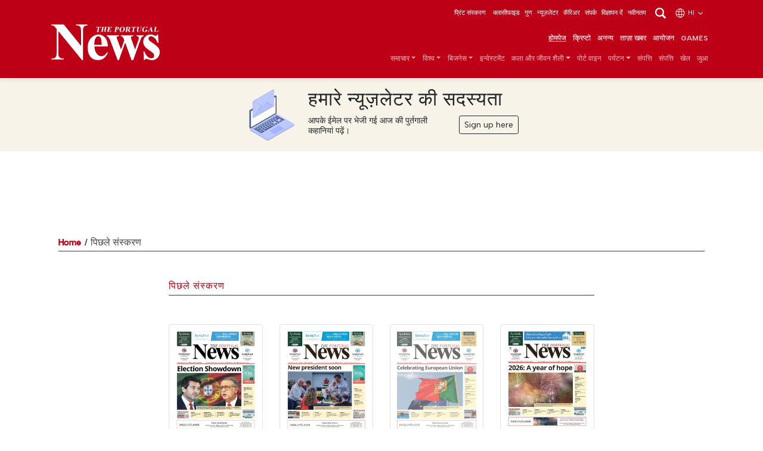

--- FILE ---
content_type: text/html; charset=UTF-8
request_url: https://www.theportugalnews.com/edition/index?lang=hi
body_size: 9362
content:
<!doctype html>
<html lang="hi"  xmlns="http://www.w3.org/1999/xhtml">
    <head>
        
                <!-- Google Tag Manager -->
        <script>(function(w,d,s,l,i){w[l]=w[l]||[];w[l].push({'gtm.start':
        new Date().getTime(),event:'gtm.js'});var f=d.getElementsByTagName(s)[0],
        j=d.createElement(s),dl=l!='dataLayer'?'&l='+l:'';j.async=true;j.src=
        '//www.googletagmanager.com/gtm.js?id='+i+dl;f.parentNode.insertBefore(j,f);
        })(window,document,'script','dataLayer','GTM-PCX8LT7');</script>
        <!-- End Google Tag Manager -->
           

        <meta charset="utf-8">
		<meta http-equiv="X-UA-Compatible" content="IE=edge">
		<meta http-equiv="content-type" content="text/html;charset=utf-8" />
		<meta name="viewport" content="width=device-width, initial-scale=1">
		<meta name="description" content="">
	    <meta name="keywords" content="" />
		<meta name="author" content="">

		<meta name="google-site-verification" content="YpBuNzf4CKYndXgY2xjx2z9Q9z7Rc10twMl6aap00wY" />

        <!-- iOS app -->
	    <meta name="apple-itunes-app" content="app-id=1589713547, app-argument=myURL">
        
	    <!-- Android app -->
	    
        <!-- for Facebook -->
	    <meta property="og:title" content="The Portugal News - Edition" />
	    <meta property="og:type" content="article" />
	    <meta property="og:image" content="http://www.theportugalnews.com/img/brand/logo-1024x1024.png" />
	    <meta property="og:url" content="http://www.theportugalnews.com/edition/index?lang=hi" />
	    <meta property="og:description" content="" />

	    <!-- for Twitter -->
	    <meta name="twitter:card" content="summary_large_image" />
	    <meta name="twitter:title" content="The Portugal News - Edition" />
	    <meta name="twitter:description" content="" />
	    <meta name="twitter:image" content="http://www.theportugalnews.com/img/brand/logo-1024x1024.png" />
        
        <meta property="fb:pages" content="322352061097" />        
        <meta name="robots" content="max-image-preview:large" />
        
		<link rel="stylesheet" type="text/css" href="/assets/37e9d440/listview/styles.css" />
<title>पिछले संस्करण - The Portugal News</title>
        
        
                
        <link rel="icon" href="https://db6izv6031456.cloudfront.net/img/brand/favicon.png">
        
                
        <!-- Bootstrap core CSS -->
        <link rel="preload" as="style" href="https://db6izv6031456.cloudfront.net/css/bootstrap.min.css">
        <link href="https://db6izv6031456.cloudfront.net/css/bootstrap.min.css" rel="stylesheet">
        
        <!-- connect to domain of font files -->
        <link rel="preconnect" href="//fonts.gstatic.com" crossorigin>

        <!-- increase loading priority -->
        <link rel="preload" as="style" href="//fonts.googleapis.com/css2?family=Albert+Sans:ital,wght@0,100..900;1,100..900&display=swap">

        <!-- async CSS -->
        <link rel="stylesheet" media="print" onload="this.onload=null;this.removeAttribute('media');" href="//fonts.googleapis.com/css2?family=Albert+Sans:ital,wght@0,100..900;1,100..900&display=swap">

        <!-- no-JS fallback -->
        <noscript>
            <link href="//fonts.googleapis.com/css2?family=Albert+Sans:ital,wght@0,100..900;1,100..900&display=swap" rel="stylesheet">
        </noscript>
        
        <!-- App CSS -->
        <link rel="preload" as="style" href="/css/app.min.css?v=77">
        <link href="/css/app.min.css?v=77" rel="stylesheet" media="all">

        
                <!-- Bootstrap override -->
        <style>
            :root { --brand-primary: #BE0016; --brand-primary-dark: #BE0016; }
            .bg-primary { background-color: var(--brand-primary) !important; }
            .btn-primary, .btn-primary:hover, .btn-primary:focus, .btn-primary:active { background-color: var(--brand-primary); border-color: var(--brand-primary); }
            .text-primary { color: var(--brand-primary) !important; }
            a { color: var(--brand-primary); }
            a:hover { color: inherit; }
            .navbar-top-links {z-index: 2;}
        </style>
                
        <style>
            .pub.inner + .pub.medium-rectangle > div { display: block; min-height: 250px }
        </style>

    </head>
    
    <body data-category="" data-cat="" >
               
                <!-- Google Tag Manager (noscript) -->
        <noscript><iframe src="//www.googletagmanager.com/ns.html?id=GTM-PCX8LT7" height="0" width="0" style="display:none;visibility:hidden"></iframe></noscript>
        <!-- End Google Tag Manager (noscript) -->
                
        <!-- Scroll indicator -->
        <div class="scroll-indicator"></div>
        
        <!-- Top anchor -->
        <div id="top" data-inc="-220"></div>
        
        <nav class="navbar  fixed-top navbar-expand-xl navbar-dark bg-primary d-print-none with-video">
        
            <!-- Top navbar -->
            <div class="navbar-top-links  pt-2 pb-2 d-none d-md-block d-print-none">
                <div class="container-lg">
                    <ul class="list-inline languages text-end mb-0">
                                                <li class="list-inline-item d-none d-md-inline-block">
                            <a href="/epaper/1872/1769181007" target="_blank">प्रिंट संस्करण</a>
                        </li>
                        
                        <li class="list-inline-item"><a target="_blank" data-vars-event-label="क्लासीफाइड" href="http://classifieds.theportugalnews.com">क्लासीफाइड</a></li><li class="list-inline-item"><a target="_blank" data-vars-event-label="गुण" href="https://www.propertiesinportugal.com">गुण</a></li><li class="list-inline-item"><a data-vars-event-label="न्यूज़लेटर" href="/newsletter">न्यूज़लेटर</a></li><li class="list-inline-item"><a data-vars-event-label="कॅरिअर" href="/careers">कॅरिअर</a></li><li class="list-inline-item"><a data-vars-event-label="संपर्क" href="/contacts">संपर्क</a></li><li class="list-inline-item"><a data-vars-event-label="विज्ञापन दें" href="/advertise">विज्ञापन दें</a></li><li class="list-inline-item"><a data-vars-event-label="नवीनतम" href="/hi">नवीनतम</a></li>
                        <li class="list-inline-item">
                            <a href="/edition/index?lang=hi" data-bs-toggle="modal" data-bs-target="#search-modal"><img src="https://db6izv6031456.cloudfront.net/img/icons/search.svg" width="24" height="24" alt="Search"></a>
                        </li>

                                                <li class="list-inline-item">
                            <a href="/edition/index?lang=hi" data-bs-toggle="modal" data-bs-target="#languages-modal">
                            <img src="https://db6izv6031456.cloudfront.net/img/icons/globe.svg" width="18" height="18" alt="Globe" class="me-1">hi <img src="https://db6izv6031456.cloudfront.net/img/icons/angle-down.svg" width="14" height="14" alt="Angle down"></a>
                        </li>
                                            </ul>
                </div>
            </div>
            <!-- END Top navbar -->

            <div class="container-lg" style="padding: 0 1rem;"> <!-- gx-3 -->
                        
                <div class="d-md-none me-auto" style="width: 55px;"></div>
                
                <a class="navbar-brand mx-auto mx-md-0" href="/hi">
                    <img src="https://db6izv6031456.cloudfront.net/uploads/branding/logo-white.svg" width="152" height="50" alt="The Portugal News logo">                </a>
                
                                
                <div class="search-n-languages d-xl-none ms-auto">
                    <ul class="list-unstyled languages text-end mb-0">
                        <!---->
                                                <li class="d-md-none">
                            <a href="/edition/index?lang=hi" class="text-white" data-bs-toggle="modal" data-bs-target="#languages-modal">
                            <img src="https://db6izv6031456.cloudfront.net/img/icons/globe.svg" width="18" height="18" alt="Globe" class="me-1">EN <img src="https://db6izv6031456.cloudfront.net/img/icons/angle-down.svg" width="14" height="14" alt="Angle down"></a>
                        </li>
                                                <li>
                            <button class="navbar-toggler collapsed" type="button" data-bs-toggle="collapse" data-bs-target="#main-nav" aria-controls="main-nav" aria-expanded="false" aria-label="Toggle navigation">
                              <span></span>
                              <span></span>
                              <span></span>
                            </button>
                        </li>
                    </ul>
                </div>
                
                <div class="collapse navbar-collapse" id="main-nav">
                    
                    <div class="d-md-none mt-4">
                        <a href="/edition/index?lang=hi" data-bs-toggle="modal" data-bs-target="#search-modal"><img src="https://db6izv6031456.cloudfront.net/img/icons/search.svg" width="24" height="24" alt="Search"></a>
                    </div>
                    
                    <div class="ms-md-auto navbar-ctnr">
                        <ul class="navbar-nav justify-content-end fw-bold mt-2 mt-lg-2 -mb-1 mb-lg-0" id="top-main-menu">
<li class="nav-item"><a class="nav-link" href="/hi/">होमपेज</a></li>
<li class="nav-item dropdown"><a class="nav-link" href="/hi/hi-news">क्रिप्टो</a></li>
<li class="nav-item"><a class="nav-link" href="/hi/hi-news/exclusives">अनन्य</a></li>
<li class="nav-item"><a class="nav-link" href="/latest">ताज़ा खबर</a></li>
<li class="nav-item"><a class="nav-link" href="/hi/hi-events">आयोजन</a></li>
<li class="nav-item"><a class="nav-link" target="_blank" href="https://games.theportugalnews.com/?utm_source=tpn-internal">GAMES</a></li>
</ul><ul class="navbar-nav mt-0 mt-lg-0 mb-2 mb-lg-0" id="main-menu">
<li class="nav-item dropdown"><a class="nav-link dropdown-toggle" id="category-6558" data-id="6558" role="button" data-bs-toggle="dropdown" aria-expanded="false" href="/hi/hi-news">समाचार</a>
<ul class="dropdown-menu" aria-labelledby="category-6558">
<li><a class="fw-bold dropdown-item" href="/hi/hi-news">सभी</a></li>
<li class="dropdown"><a class="dropdown-item" href="/hi/hi-news">राजनीति</a></li>
<li class="dropdown"><a class="dropdown-item" href="/hi/hi-news">अपराध</a></li>
<li class="dropdown"><a class="dropdown-item dropdown-toggle" id="category-7588" data-id="7588" role="button" data-bs-toggle="dropdown" aria-expanded="false" href="/hi/hi-news">ओपिनियन</a></li>
<li class="dropdown"><a class="dropdown-item" href="/hi/hi-news">शिक्षा</a></li>
<li class="dropdown"><a class="dropdown-item dropdown-toggle" id="category-7568" data-id="7568" role="button" data-bs-toggle="dropdown" aria-expanded="false" href="/hi/hi-news">पर्यावरण</a></li>
<li class="dropdown"><a class="dropdown-item" href="/hi/hi-news/19">कोविड-19</a></li>
</ul>
</li>
<li class="nav-item dropdown"><a class="nav-link dropdown-toggle" id="category-6578" data-id="6578" role="button" data-bs-toggle="dropdown" aria-expanded="false" href="/hi/hi-news">विश्व</a>
<ul class="dropdown-menu" aria-labelledby="category-6578">
<li><a class="fw-bold dropdown-item" href="/hi/hi-news">सभी</a></li>
<li class="dropdown"><a class="dropdown-item dropdown-toggle" id="category-7338" data-id="7338" role="button" data-bs-toggle="dropdown" aria-expanded="false" href="/hi/hi-news">यूरोप</a></li>
<li class="dropdown"><a class="dropdown-item" href="/hi/hi-news">यूनाइटेड किंगडम</a></li>
<li class="dropdown"><a class="dropdown-item" href="/hi/hi-news">संयुक्त राज्य अमरीका/कनाडा</a></li>
<li class="dropdown"><a class="dropdown-item" href="/hi/hi-news">दक्षिण अमेरिका</a></li>
<li class="dropdown"><a class="dropdown-item" href="/hi/hi-news">एशिया</a></li>
<li class="dropdown"><a class="dropdown-item" href="/hi/hi-news">अफ्रीका</a></li>
<li class="dropdown"><a class="dropdown-item" href="/hi/hi-news">अफ्रीका</a></li>
</ul>
</li>
<li class="nav-item dropdown"><a class="nav-link dropdown-toggle" id="category-6598" data-id="6598" role="button" data-bs-toggle="dropdown" aria-expanded="false" href="/hi/hi-news">बिजनेस</a>
<ul class="dropdown-menu" aria-labelledby="category-6598">
<li><a class="fw-bold dropdown-item" href="/hi/hi-news">सभी</a></li>
<li class="dropdown"><a class="dropdown-item" href="/hi/hi-news">अर्थव्यवस्था</a></li>
<li class="dropdown"><a class="dropdown-item" href="/hi/hi-news">कम्पनी न्यूज़</a></li>
<li class="dropdown"><a class="dropdown-item" href="/hi/hi-news">फाइनेंस</a></li>
<li class="dropdown"><a class="dropdown-item" href="/hi/hi-news">उपभोक्ता अधिकार</a></li>
</ul>
</li>
<li class="nav-item dropdown"><a class="nav-link" href="/hi/hi-news">इन्वेस्टमेंट</a></li>
<li class="nav-item dropdown"><a class="nav-link dropdown-toggle" id="category-6658" data-id="6658" role="button" data-bs-toggle="dropdown" aria-expanded="false" href="/hi/hi-news">कला और जीवन शैली</a>
<ul class="dropdown-menu" aria-labelledby="category-6658">
<li><a class="fw-bold dropdown-item" href="/hi/hi-news">सभी</a></li>
<li class="dropdown"><a class="dropdown-item" href="/hi/hi-news">अच्छी खबर</a></li>
<li class="dropdown"><a class="dropdown-item" href="/hi/hi-news">अच्छी खबर</a></li>
<li class="dropdown"><a class="dropdown-item" href="/hi/hi-news">घर और उद्यान</a></li>
<li class="dropdown"><a class="dropdown-item dropdown-toggle" id="category-6638" data-id="6638" role="button" data-bs-toggle="dropdown" aria-expanded="false" href="/hi/hi-news">खाद्य और पेय</a></li>
<li class="dropdown"><a class="dropdown-item" href="/hi/hi-news">मनोरंजन</a></li>
<li class="dropdown"><a class="dropdown-item" href="/hi/hi-news">समुदाय</a></li>
<li class="dropdown"><a class="dropdown-item" href="/hi/hi-news">जिज्ञासा </a></li>
<li class="dropdown"><a class="dropdown-item dropdown-toggle" id="category-7138" data-id="7138" role="button" data-bs-toggle="dropdown" aria-expanded="false" href="/hi/hi-news">घटनाक्रम</a></li>
<li class="dropdown"><a class="dropdown-item dropdown-toggle" id="category-6978" data-id="6978" role="button" data-bs-toggle="dropdown" aria-expanded="false" href="/hi/hi-news">स्वास्थ्य</a></li>
<li class="dropdown"><a class="dropdown-item" href="/hi/hi-news">गेलेक्टिक</a></li>
</ul>
</li>
<li class="nav-item dropdown"><a class="nav-link" href="/hi/hi-news">पोर्ट वाइन</a></li>
<li class="nav-item dropdown"><a class="nav-link dropdown-toggle" id="category-7198" data-id="7198" role="button" data-bs-toggle="dropdown" aria-expanded="false" href="/hi/hi-news">पर्यटन</a>
<ul class="dropdown-menu" aria-labelledby="category-7198">
<li><a class="fw-bold dropdown-item" href="/hi/hi-news">सभी</a></li>
<li class="dropdown"><a class="dropdown-item" href="/hi/hi-news">यात्रा</a></li>
<li class="dropdown"><a class="dropdown-item" href="/hi/hi-news">छिपे हुए रत्न</a></li>
<li class="dropdown"><a class="dropdown-item" href="/hi/hi-news">सप्ताह के समुद्र तट</a></li>
</ul>
</li>
<li class="nav-item dropdown"><a class="nav-link" href="/hi/hi-news">संपत्ति</a></li>
<li class="nav-item dropdown"><a class="nav-link" href="/hi/hi-news">संपत्ति</a></li>
<li class="nav-item dropdown"><a class="nav-link" href="/hi/hi-news">खेल</a></li>
<li class="nav-item dropdown"><a class="nav-link" href="/hi/hi-news">जुआ</a></li>
</ul>                    </div>
                    
                    <div class="d-xl-none pb-4">
                                                <hr>
                        <div class="print-edition text-white lh-sm">
                            <div class="row gx-0">
                                <div class="col-6 col-sm-5 col-md-3">
                                    <a href="/epaper/1872/1769181007" target="_blank" class="text-decoration-none">
                                        <img width="180" height="231" class="img-fluid" data-src="/uploads/edition/10.jpg" src="https://db6izv6031456.cloudfront.net/img/placeholder.png" alt="Edition 1872" /></a>
                                </div>
                                <div class="col-5 col-sm-4 col-md-3 ps-4 pt-1 pt-sm-4">
                                    <a href="/epaper/1872/1769181007" target="_blank" class="text-decoration-none">
                                        <h3 class="fs-4">इस सप्ताह का अंक</h3>
                                            24 Month1 2026</a>
                                    <hr>
                                    <a href="/edition/index?lang=hi" class="text-uppercase">पिछले संस्करण</a>
                                </div>
                            </div>
                        </div>
                                                <hr>
                        <ul class="navbar-nav mb-0">
                            <li class="nav-item"><a class="nav-link" href="http://classifieds.theportugalnews.com">क्लासीफाइड</a></li><li class="nav-item"><a class="nav-link" href="https://www.propertiesinportugal.com">गुण</a></li><li class="nav-item"><a class="nav-link" href="/newsletter">न्यूज़लेटर</a></li><li class="nav-item"><a class="nav-link" href="/careers">कॅरिअर</a></li><li class="nav-item"><a class="nav-link" href="/contacts">संपर्क</a></li><li class="nav-item"><a class="nav-link" href="/advertise">विज्ञापन दें</a></li><li class="nav-item"><a class="nav-link" href="/hi">नवीनतम</a></li>                        </ul>
                        <hr>
                        <ul class="list-inline social mt-4">
                            <li class="list-inline-item"><a href="//facebook.com/PortugalNews" target="_blank"><img src="https://db6izv6031456.cloudfront.net/img/social/facebook.svg" width="24" height="24" alt="Facebook"></a></li>
                            <li class="list-inline-item"><a href="//twitter.com/theportugalnews" target="_blank"><img src="https://db6izv6031456.cloudfront.net/img/social/x.svg" width="18" height="16" alt="X"></a></li>
                            <li class="list-inline-item"><a href="//linkedin.com/company/the-portugal-news" target="_blank"><img src="https://db6izv6031456.cloudfront.net/img/social/linkedin.svg" width="24" height="24" alt="Linkedin"></a></li>
                            <li class="list-inline-item ms-1"><a href="//instagram.com/theportugalnews/" target="_blank"><img src="https://db6izv6031456.cloudfront.net/img/social/instagram.svg" width="18" height="18" alt="Instagram"></a></li>
                            <li class="list-inline-item ms-1"><a href="//youtube.com/channel/UCeavuFSGsASAb3tJtqeDxRg" target="_blank"><img src="https://db6izv6031456.cloudfront.net/img/social/youtube.svg" width="18" height="18" alt="Youtube"></a></li>                            
                        </ul>
                        <div class="text-xs copyright">
                            © 2026 The Portugal News - 1977 की स्थापना की<br>
                            All content and design is copyright Anglopress - Edições e Publicidade, Lda
                        </div>
                    </div>
                    
                </div>
            
            </div>
        </nav>
        
        <header>
            
            <div class="container d-none d-print-inline-block mt-4 mb-5 pb-4">
                <img src="https://db6izv6031456.cloudfront.net/img/placeholder.png" data-src="https://db6izv6031456.cloudfront.net/img/brand/logo.svg" width="228" height="75" alt="The Portugal News logo">
            </div>
            
                        <div class="text-dark p-3 mb-3 " style="margin-top: -15px; background-color: #f8f3e9;">
                <div class="mx-auto">
                    <div class="row gx-0 justify-content-center">
                        <div class="col-4 col-sm-auto text-center">
                            <img src="https://db6izv6031456.cloudfront.net/img/icons/laptop-email-envelope.svg" width="90" height="90" class="img-fluid" alt="Inbox" style="opacity:.9">
                        </div>
                        <div class="col-8 col-sm-auto ps-sm-3">
                            <h3 class="fs-2 text-capitalize">हमारे न्यूज़लेटर की सदस्यता</h3>
                            <div class="row">
                                <div class="col-md-auto">
                                    <p class="mb-2 lh-sm small" style="max-width: 225px;">आपके ईमेल पर भेजी गई आज की पुर्तगाली कहानियां पढ़ें।</p>
                                </div>
                                <div class="col-md text-md-end">
                                    <a href="#" class="btn btn-sm btn-outline-dark btn-popup-subscriber">Sign up here</a>
                                </div>
                            </div>
                        </div>
                    </div>
                </div>
            </div>
            
            <div class="pub leaderboard text-center d-print-none"></div>
            
        </header>
        
        <div id="top-of-site-pixel-anchor"></div>
        
        <main>
            
                        
            <div class="container">
                <div class="breadcrumb mb-4 mb-md-5">
<a href="/">Home</a><span>पिछले संस्करण</span></div><hr class="mb-4">            </div>
            
            <div class="container-xl px-0 main-container">
                
<section>
    <div class="container">
        <div class="row justify-content-center">
            <div class="col-12 col-lg-10 col-xl-8">
                
                <h2 class="fs-6 main-heading mb-5"><span>पिछले संस्करण</span></h2>
                
                <div id="editions" class="list-view">
<div class="row gy-3">
<div class="col-6 col-sm-4 col-md-3">
        <a href="/epaper/1872/1769181007" class="week-issue" target="_blank" title="Edition 1872">
        <img width="300" height="385" class="img-fluid img-thumbnail ps-2 pe-2" data-src="/uploads/edition/10.jpg" src="https://db6izv6031456.cloudfront.net/img/placeholder.png" alt="Edition 1872" />    </a>
    <p class="mt-2 text-center"><small>#<strong>1872</strong>, 24 Month1 2026</small></p>
    </div><div class="col-6 col-sm-4 col-md-3">
        <a href="/epaper/1871/1768409723" class="week-issue" target="_blank" title="Edition 1871">
        <img width="300" height="385" class="img-fluid img-thumbnail ps-2 pe-2" data-src="/uploads/edition/01-240.jpg" src="https://db6izv6031456.cloudfront.net/img/placeholder.png" alt="Edition 1871" />    </a>
    <p class="mt-2 text-center"><small>#<strong>1871</strong>, 17 Month1 2026</small></p>
    </div><div class="col-6 col-sm-4 col-md-3">
        <a href="/epaper/1870/1767910037" class="week-issue" target="_blank" title="Edition 1870">
        <img width="300" height="385" class="img-fluid img-thumbnail ps-2 pe-2" data-src="/uploads/edition/P1-Page-01-1.jpg" src="https://db6izv6031456.cloudfront.net/img/placeholder.png" alt="Edition 1870" />    </a>
    <p class="mt-2 text-center"><small>#<strong>1870</strong>, 10 Month1 2026</small></p>
    </div><div class="col-6 col-sm-4 col-md-3">
        <a href="/epaper/1869/1767610144" class="week-issue" target="_blank" title="Edition 1869">
        <img width="300" height="385" class="img-fluid img-thumbnail ps-2 pe-2" data-src="/uploads/edition/Page-01.jpg" src="https://db6izv6031456.cloudfront.net/img/placeholder.png" alt="Edition 1869" />    </a>
    <p class="mt-2 text-center"><small>#<strong>1869</strong>, 03 Month1 2026</small></p>
    </div><div class="col-6 col-sm-4 col-md-3">
        <a href="/epaper/1868/1766997257" class="week-issue" target="_blank" title="Edition 1868">
        <img width="300" height="385" class="img-fluid img-thumbnail ps-2 pe-2" data-src="/uploads/edition/01-239.jpg" src="https://db6izv6031456.cloudfront.net/img/placeholder.png" alt="Edition 1868" />    </a>
    <p class="mt-2 text-center"><small>#<strong>1868</strong>, 27 Month12 2025</small></p>
    </div><div class="col-6 col-sm-4 col-md-3">
        <a href="/epaper/1867/1766054046" class="week-issue" target="_blank" title="Edition 1867">
        <img width="300" height="385" class="img-fluid img-thumbnail ps-2 pe-2" data-src="/uploads/edition/01-238.jpg" src="https://db6izv6031456.cloudfront.net/img/placeholder.png" alt="Edition 1867" />    </a>
    <p class="mt-2 text-center"><small>#<strong>1867</strong>, 20 Month12 2025</small></p>
    </div><div class="col-6 col-sm-4 col-md-3">
        <a href="/epaper/1866/1765467486" class="week-issue" target="_blank" title="Edition 1866">
        <img width="300" height="385" class="img-fluid img-thumbnail ps-2 pe-2" data-src="/uploads/edition/01-237.jpg" src="https://db6izv6031456.cloudfront.net/img/placeholder.png" alt="Edition 1866" />    </a>
    <p class="mt-2 text-center"><small>#<strong>1866</strong>, 13 Month12 2025</small></p>
    </div><div class="col-6 col-sm-4 col-md-3">
        <a href="/epaper/1865/1764846406" class="week-issue" target="_blank" title="Edition 1865">
        <img width="300" height="385" class="img-fluid img-thumbnail ps-2 pe-2" data-src="/uploads/edition/1-3.jpg" src="https://db6izv6031456.cloudfront.net/img/placeholder.png" alt="Edition 1865" />    </a>
    <p class="mt-2 text-center"><small>#<strong>1865</strong>, 06 Month12 2025</small></p>
    </div><div class="col-6 col-sm-4 col-md-3">
        <a href="/epaper/1864/1764184880" class="week-issue" target="_blank" title="Edition 1864">
        <img width="300" height="385" class="img-fluid img-thumbnail ps-2 pe-2" data-src="/uploads/edition/1-2.jpg" src="https://db6izv6031456.cloudfront.net/img/placeholder.png" alt="Edition 1864" />    </a>
    <p class="mt-2 text-center"><small>#<strong>1864</strong>, 29 Month11 2025</small></p>
    </div><div class="col-6 col-sm-4 col-md-3">
        <a href="/epaper/1863/1763690619" class="week-issue" target="_blank" title="Edition 1863">
        <img width="300" height="385" class="img-fluid img-thumbnail ps-2 pe-2" data-src="/uploads/edition/01-236.jpg" src="https://db6izv6031456.cloudfront.net/img/placeholder.png" alt="Edition 1863" />    </a>
    <p class="mt-2 text-center"><small>#<strong>1863</strong>, 22 Month11 2025</small></p>
    </div><div class="col-6 col-sm-4 col-md-3">
        <a href="/epaper/1862/1763118978" class="week-issue" target="_blank" title="Edition 1862">
        <img width="300" height="385" class="img-fluid img-thumbnail ps-2 pe-2" data-src="/uploads/edition/01-233.jpg" src="https://db6izv6031456.cloudfront.net/img/placeholder.png" alt="Edition 1862" />    </a>
    <p class="mt-2 text-center"><small>#<strong>1862</strong>, 15 Month11 2025</small></p>
    </div><div class="col-6 col-sm-4 col-md-3">
        <a href="/epaper/1861/1762863068" class="week-issue" target="_blank" title="Edition 1861">
        <img width="300" height="385" class="img-fluid img-thumbnail ps-2 pe-2" data-src="/uploads/edition/01-235.jpg" src="https://db6izv6031456.cloudfront.net/img/placeholder.png" alt="Edition 1861" />    </a>
    <p class="mt-2 text-center"><small>#<strong>1861</strong>, 08 Month11 2025</small></p>
    </div></div>
<div class="pager"><ul class="pagination justify-content-center mt-5" id="yw0"><li class="d-none hidden"><a href="/edition/index?lang=hi">&lt;&lt; First</a></li>
<li class="page-item hidden"><a href="/edition/index?lang=hi">⟵</a></li>
<li class="page-item active"><a href="/edition/index?lang=hi">1</a></li>
<li class="page-item"><a href="/edition/index?lang=hi&amp;Edition_page=2">2</a></li>
<li class="page-item"><a href="/edition/index?lang=hi&amp;Edition_page=3">3</a></li>
<li class="page-item"><a href="/edition/index?lang=hi&amp;Edition_page=4">4</a></li>
<li class="page-item"><a href="/edition/index?lang=hi&amp;Edition_page=5">5</a></li>
<li class="page-item"><a href="/edition/index?lang=hi&amp;Edition_page=6">6</a></li>
<li class="page-item"><a href="/edition/index?lang=hi&amp;Edition_page=7">7</a></li>
<li class="page-item"><a href="/edition/index?lang=hi&amp;Edition_page=8">8</a></li>
<li class="page-item"><a href="/edition/index?lang=hi&amp;Edition_page=9">9</a></li>
<li class="page-item"><a href="/edition/index?lang=hi&amp;Edition_page=10">10</a></li>
<li class="page-item"><a href="/edition/index?lang=hi&amp;Edition_page=2">⟶</a></li>
<li class="d-none"><a href="/edition/index?lang=hi&amp;Edition_page=36">Last &gt;&gt;</a></li></ul></div><div class="keys" style="display:none" title="/edition/index?lang=hi"><span>1895</span><span>1894</span><span>1893</span><span>1891</span><span>1890</span><span>1889</span><span>1888</span><span>1887</span><span>1886</span><span>1885</span><span>1884</span><span>1883</span></div>
</div>                
            </div>
            
        </div>
    </div>
</section>
            </div>
            
        </main>
        
        <div id="div-gpt-ad-1718894601312-0"></div>

        <footer class="mt-3 mt-md-5">
            
            
<section class="bg-primary pt-3 pb-0 mt-3 pt-md-5 pb-md-4  d-print-none">
    <div class="container mb-2">
        <div class="row justify-content-center">
            <div class="col-md-3 col-lg-2">
                                <h3 class="fs-5 mb-0 heading-newsletter">हमारे न्यूज़लेटर की सदस्यता लें</h3>
            </div>
            <div class="col-md-9 col-lg-6 col-xl-6">
                <form class="single-line ajax-form" data-action="/subscriber/create" data-model="Subscriber">
                    <input type="hidden" name="lang" value="13">
                    <div class="row align-items-end">
                        <div class="col-md-5 col-lg-5">
                            <div class="form-floating mt-2 mt-md-0 mb-3">
                                <input type="text" class="form-control" name="Subscriber[name]" id="Subscriber_name-1675381235" placeholder="Your name">
                                <label for="subscriber-name-1675381235">नाम</label>
                            </div>
                        </div>
                        <div class="col-8 col-md-5 col-lg-5">
                            <div class="form-floating mb-3">
                                <input type="email" class="form-control" name="Subscriber[email]" id="Subscriber_email-1675381235" placeholder="name@example.com">
                                <label for="subscriber-email-1675381235">Email address</label>
                            </div>
                        </div>
                        <div class="col-4 col-md-2 d-none">
                            <textarea name="Subscriber[location]" id="Subscriber_location-1675381235" class="form-control"></textarea>
                        </div>
                        <div class="col-4 col-md-2">
                            <button type="button" class="btn btn-sm btn-outline-light mb-3 py-2">सदस्यता लेने के</button>
                        </div>
                    </div>

                    <div class="mb-3 form-check">
                        <input type="checkbox" name="Subscriber[agree]" id="Subscriber_agree-1675381235" class="form-check-input"> 
                        <label for="Subscriber_agree-1675381235" class="text-sm form-check-label">मैंने <a target="_blank" href="#">नियम और शर्तें</a> पढ़ी हैं और उनसे सहमत हूं</label>
                    </div>

                    <div class="d-none form-result" data-processing="आपके अनुरोध को संसाधित करना।"></div>
                </form>
            </div>
        </div>
    </div>
</section>            
            <section class="bg-white pt-5 d-print-none">
                <div class="container">
                    <div class="row gy-4">
                        <div class="col-lg-6">
                            <a href="#">
                                <img src="https://db6izv6031456.cloudfront.net/img/placeholder.png" data-src="https://db6izv6031456.cloudfront.net/uploads/branding/logo-1.svg" width="152" height="50" alt="The Portugal News logo">                            </a>
                            
                            <p class="mt-4 mb-2">अंग्रेजी, डच, जर्मन, फ्रेंच, स्वीडिश, स्पेनिश, इतालवी, रूसी, रोमानियाई, तुर्की और चीनी में लिखे गए पुर्तगाल के बारे में समाचारों के साथ एक सप्ताह में 400,000 से अधिक लोगों तक पहुंचना।</p>
                            <ul class="list-inline">
                                <li class="list-inline-item">
                                    <a href="//apps.apple.com/us/app/the-portugal-news/id1589713547" target="_blank" class="btn-download btn-app-store"><img src="https://db6izv6031456.cloudfront.net/img/placeholder.png" data-src="https://db6izv6031456.cloudfront.net/img/icons/app-store-badge.svg" width="130" height="65" alt="Download on the App Store"></a></li>
                                <li class="list-inline-item">
                                    <a href="//play.google.com/store/apps/details?id=com.theportugalnews.mobile.app" target="_blank" class="btn-download btn-google-play"><img src="https://db6izv6031456.cloudfront.net/img/placeholder.png" data-src="https://db6izv6031456.cloudfront.net/img/icons/google-play-badge.svg" width="130" height="65" alt="Get in on Google Play"></a></li>
                            </ul>
                            <ul class="list-inline social">
                                <li class="list-inline-item"><a href="//facebook.com/PortugalNews" target="_blank"><img src="https://db6izv6031456.cloudfront.net/img/social/share-facebook.svg" width="24" height="24" alt="Facebook"></a></li>
                                <li class="list-inline-item"><a href="//twitter.com/theportugalnews" target="_blank" class="me-1"><img src="https://db6izv6031456.cloudfront.net/img/social/share-twitter-x.svg" width="24" height="24" alt="X"></a></li>
                                <li class="list-inline-item"><a href="//linkedin.com/company/the-portugal-news" target="_blank" class="me-1"><img src="https://db6izv6031456.cloudfront.net/img/social/share-linkedin.svg" width="24" height="24" alt="Linkedin"></a></li>
                                <li class="list-inline-item"><a href="//instagram.com/theportugalnews/" target="_blank"><img src="https://db6izv6031456.cloudfront.net/img/social/share-instagram.svg" width="24" height="24" alt="Instagram"></a></li>
                                <li class="list-inline-item"><a href="//youtube.com/channel/UCeavuFSGsASAb3tJtqeDxRg" target="_blank"><img src="https://db6izv6031456.cloudfront.net/img/social/share-youtube.svg" width="24" height="24" alt="Youtube"></a></li>
                            </ul>
                        </div>
                        <div class="col-md-6 col-lg-3">
                            <h4 class="fs-6">संपर्क</h4>
                            <p class="text-nowrap">+351 282 341 100<br><small>(Chamada para a rede fixa nacional)</small><br>
                            info@theportugalnews.com</p>
                            <address>
                                Rua Municipio de S Domingos<br>
                                Urb. Lagoa Sol, Lote 3 r/c<br>
                                8400-357 Lagoa - Portugal
                            </address>
                        </div>
                        <div class="col-md-6 col-lg-3">
                            <h4 class="fs-6">मेन्यू</h4>
                            <ul class="list-unstyled" id="yw1">
<li><a target="_blank" data-vars-event-label="क्लासीफाइड" href="http://classifieds.theportugalnews.com">क्लासीफाइड</a></li>
<li><a target="_blank" data-vars-event-label="गुण" href="https://www.propertiesinportugal.com">गुण</a></li>
<li><a data-vars-event-label="न्यूज़लेटर" href="/newsletter">न्यूज़लेटर</a></li>
<li><a data-vars-event-label="कॅरिअर" href="/careers">कॅरिअर</a></li>
<li><a data-vars-event-label="संपर्क" href="/contacts">संपर्क</a></li>
<li><a data-vars-event-label="विज्ञापन दें" href="/advertise">विज्ञापन दें</a></li>
<li><a data-vars-event-label="कुकी नीति" href="/cookie-policy">कुकी नीति</a></li>
<li><a data-vars-event-label="नियम और शर्तें" href="/hi/-13">नियम और शर्तें</a></li>
<li><a data-vars-event-label="नवीनतम" href="/hi">नवीनतम</a></li>
</ul>  
                        </div>
                    </div>
                </div>
                <hr>
                <div class="container mt-4 mb-2">
                    <div class="row gy-4">
                        <div class="col-sm-3 order-sm-1">
                            <h4 class="fs-6 mb-2">&nbsp;</h4>
                            <a target="_blank" href="//iapmei.pt/SOBRE-O-IAPMEI/English-version/Qualification-Certification.aspx"><img src="https://db6izv6031456.cloudfront.net/img/vendor/pme-lider-24.svg" alt="PME Lider 24" width="46" height="54" class=""></a>
                        </div>
                        <div class="col-sm-9 order-sm-0">
                            <h4 class="fs-6 mb-2">Apoio</h4>
                            <div>
                                <img src="https://db6izv6031456.cloudfront.net/img/support/iefp.png" alt="IEFP" width="43" height="54" class="my-2 me-3">
                                <img src="https://db6izv6031456.cloudfront.net/img/support/algarve-2030.png" alt="Algarve 2030" width="132" height="50" class="my-2 me-4">
                                <img src="https://db6izv6031456.cloudfront.net/img/support/portugal-2030.png" alt="Portugal 2030" width="135" height="50" class="my-2 me-4">
                                <img src="https://db6izv6031456.cloudfront.net/img/support/ue.png" alt="Cofinanciado pela União Europeia" width="218" height="50" class="my-2">
                            </div>
                        </div>
                    </div>
                </div>
                <div class="bg-dark mt-4 pt-4 pb-4 pt-md-3 pb-md-3">
                    <div class="container text-light legal">
                        <div class="row gy-4">
                            <div class="col-md-9 pt-1 text-sm">
                                © 2026 The Portugal News - 1977 की स्थापना की<br>
                                सभी सामग्री और डिज़ाइन कॉपीराइट Anglopress Lda और द न्यूज़ ग्रुप ऑफ़ न्यूज़पेपर्स है
                            </div>
                            <div class="col-md-3 d-print-none">
                                <a href="//livroreclamacoes.pt/inicio" target="_blank"><img src="https://db6izv6031456.cloudfront.net/img/placeholder.png" data-src="https://db6izv6031456.cloudfront.net/img/vendor/livro-reclamacoes-170x70-w.png" width="121" height="50" alt="Livro de reclamações"></a>
                            </div>
                        </div>
                    </div>
                </div>
            </section>
            
            <div class="container d-none d-print-block">
                <hr>
                © 2026 The Portugal News - 1977 की स्थापना की<br>
                सभी सामग्री और डिज़ाइन कॉपीराइट Anglopress Lda और द न्यूज़ ग्रुप ऑफ़ न्यूज़पेपर्स है
            </div>
        </footer>
        
                <span id="article-author"></span>
        
        
        <div id="scroll-up" class="d-print-none">
            <ul class="list-unstyled">
                <li><a href="#top" class="text-uppercase">Top</a></li>
            </ul>
            <button class="btn btn-primary btn-sm btn-allow-notifications d-none" title="Notifications"><img src="https://db6izv6031456.cloudfront.net/img/icons/bell.svg" width="20" height="20" alt="Notifications"></button>
            <button class="btn btn-primary btn-sm btn-up"><img src="https://db6izv6031456.cloudfront.net/img/icons/angle-up.svg" width="20" height="20" alt="Arrow up"></button>
        </div>
        
                <div class="modal modal-transparent fade" id="languages-modal" tabindex="-1" aria-labelledby="languages-modal-label" aria-hidden="true">
            <div class="modal-dialog modal-lg modal-dialog-centered">
                <div class="modal-content">
                  <div class="modal-header px-0">
                    <h5 class="modal-title text-white" id="languages-modal-label">उपलब्ध भाषा</h5>
                    <button type="button" class="btn-close" data-bs-dismiss="modal" aria-label="Close"></button>
                  </div>
                  <div class="modal-body px-0">
                      
                      <div class="row languages text-center text-md-start">
                          
                                                    <div class="col-4 mb-4">
                                <a href="/" >
                                    <img src="https://db6izv6031456.cloudfront.net/img/placeholder.png" data-src="https://db6izv6031456.cloudfront.net/uploads/language/gb.svg" width="44" height="28" alt="English" class="mx-md-1"> English</a>
                          </div>
                                                    <div class="col-4 mb-4">
                                <a href="/nl" >
                                    <img src="https://db6izv6031456.cloudfront.net/img/placeholder.png" data-src="https://db6izv6031456.cloudfront.net/uploads/language/nl.svg" width="44" height="28" alt="Nederlands" class="mx-md-1"> Nederlands</a>
                          </div>
                                                    <div class="col-4 mb-4">
                                <a href="/de" >
                                    <img src="https://db6izv6031456.cloudfront.net/img/placeholder.png" data-src="https://db6izv6031456.cloudfront.net/uploads/language/de.svg" width="44" height="28" alt="Deutsch" class="mx-md-1"> Deutsch</a>
                          </div>
                                                    <div class="col-4 mb-4">
                                <a href="/fr" >
                                    <img src="https://db6izv6031456.cloudfront.net/img/placeholder.png" data-src="https://db6izv6031456.cloudfront.net/uploads/language/fr.svg" width="44" height="28" alt="Français" class="mx-md-1"> Français</a>
                          </div>
                                                    <div class="col-4 mb-4">
                                <a href="/es" >
                                    <img src="https://db6izv6031456.cloudfront.net/img/placeholder.png" data-src="https://db6izv6031456.cloudfront.net/uploads/language/es.svg" width="44" height="28" alt="Español" class="mx-md-1"> Español</a>
                          </div>
                                                    <div class="col-4 mb-4">
                                <a href="/it" >
                                    <img src="https://db6izv6031456.cloudfront.net/img/placeholder.png" data-src="https://db6izv6031456.cloudfront.net/uploads/language/it.svg" width="44" height="28" alt="Italiano" class="mx-md-1"> Italiano</a>
                          </div>
                                                    <div class="col-4 mb-4">
                                <a href="/se" >
                                    <img src="https://db6izv6031456.cloudfront.net/img/placeholder.png" data-src="https://db6izv6031456.cloudfront.net/uploads/language/se.svg" width="44" height="28" alt="Svenska" class="mx-md-1"> Svenska</a>
                          </div>
                                                    <div class="col-4 mb-4">
                                <a href="/ru" >
                                    <img src="https://db6izv6031456.cloudfront.net/img/placeholder.png" data-src="https://db6izv6031456.cloudfront.net/uploads/language/ru.svg" width="44" height="28" alt="Pусский" class="mx-md-1"> Pусский</a>
                          </div>
                                                    <div class="col-4 mb-4">
                                <a href="/zh" >
                                    <img src="https://db6izv6031456.cloudfront.net/img/placeholder.png" data-src="https://db6izv6031456.cloudfront.net/uploads/language/zh.svg" width="44" height="28" alt="中文" class="mx-md-1"> 中文</a>
                          </div>
                                                    <div class="col-4 mb-4">
                                <a href="/tr" >
                                    <img src="https://db6izv6031456.cloudfront.net/img/placeholder.png" data-src="https://db6izv6031456.cloudfront.net/uploads/language/tr.svg" width="44" height="28" alt="Türkçe" class="mx-md-1"> Türkçe</a>
                          </div>
                                                    <div class="col-4 mb-4">
                                <a href="/pt" >
                                    <img src="https://db6izv6031456.cloudfront.net/img/placeholder.png" data-src="https://db6izv6031456.cloudfront.net/uploads/language/pt.svg" width="44" height="28" alt="Português" class="mx-md-1"> Português</a>
                          </div>
                                                    <div class="col-4 mb-4">
                                <a href="/pl" >
                                    <img src="https://db6izv6031456.cloudfront.net/img/placeholder.png" data-src="https://db6izv6031456.cloudfront.net/uploads/language/pl.svg" width="44" height="28" alt="Polski" class="mx-md-1"> Polski</a>
                          </div>
                                                    <div class="col-4 mb-4">
                                <a href="/ar" >
                                    <img src="https://db6izv6031456.cloudfront.net/img/placeholder.png" data-src="https://db6izv6031456.cloudfront.net/uploads/language/ar.svg" width="44" height="28" alt="عربي" class="mx-md-1"> عربي</a>
                          </div>
                                                    <div class="col-4 mb-4">
                                <a href="/fi" >
                                    <img src="https://db6izv6031456.cloudfront.net/img/placeholder.png" data-src="https://db6izv6031456.cloudfront.net/uploads/language/fi.svg" width="44" height="28" alt="Suomi" class="mx-md-1"> Suomi</a>
                          </div>
                                                    <div class="col-4 mb-4">
                                <a href="/he" >
                                    <img src="https://db6izv6031456.cloudfront.net/img/placeholder.png" data-src="https://db6izv6031456.cloudfront.net/uploads/language/he.svg" width="44" height="28" alt="עִברִית" class="mx-md-1"> עִברִית</a>
                          </div>
                                                    <div class="col-4 mb-4">
                                <a href="/br" >
                                    <img src="https://db6izv6031456.cloudfront.net/img/placeholder.png" data-src="https://db6izv6031456.cloudfront.net/uploads/language/br.svg" width="44" height="28" alt="Português (Brasil)" class="mx-md-1"> Português (Brasil)</a>
                          </div>
                                                    
                      </div>
                      
                  </div>
                </div>
            </div>
        </div>
        
        <div class="modal modal-transparent fade" id="share-modal" tabindex="-1" aria-labelledby="share-modal-label" aria-hidden="true">
    <div class="modal-dialog modal-md modal-dialog-centered">
        <div class="modal-content">
          <div class="modal-header">
            <h5 class="modal-title text-white" id="share-modal-label">साझा करना "<span></span>"</h5>
            <button type="button" class="btn-close" data-bs-dismiss="modal" aria-label="Close"></button>
          </div>
          <div class="modal-body">

              <div class="row gy-3 share text-center text-md-start">
                  <div class="col-3 mb-4">
                    <a href="/edition/index?lang=hi" class="btn-facebook" data-network="share-facebook" target="social-share"><img src="https://db6izv6031456.cloudfront.net/img/placeholder.png" data-src="https://db6izv6031456.cloudfront.net/img/social/share-facebook.svg" width="44" height="28" alt="facebook" class="me-md-2"></a>
                  </div>
                  <div class="col-3 mb-4">
                    <a href="/edition/index?lang=hi" class="btn-x" data-network="share-x" target="social-share"><img src="https://db6izv6031456.cloudfront.net/img/placeholder.png" data-src="https://db6izv6031456.cloudfront.net/img/social/share-x-light.svg" width="44" height="28" alt="x" class="me-md-2"></a>
                  </div>
                  <div class="col-3 mb-4"> 
                    <a href="/edition/index?lang=hi" class="btn-linkedin" data-network="share-linkedin" target="social-share"><img src="https://db6izv6031456.cloudfront.net/img/placeholder.png" data-src="https://db6izv6031456.cloudfront.net/img/social/share-linkedin.svg" width="44" height="28" alt="linkedin" class="me-md-2"></a>
                  </div>
                  <div class="col-3 mb-4">
                    <a href="/edition/index?lang=hi" class="btn-whatsapp" data-network="share-whatsapp" target="social-share"><img src="https://db6izv6031456.cloudfront.net/img/placeholder.png" data-src="https://db6izv6031456.cloudfront.net/img/social/share-whatsapp.svg" width="44" height="28" alt="whatsapp"></a>
                  </div>
                                </div>
          </div>
        </div>
    </div>
</div>

<div class="modal modal-transparent fade" id="search-modal" tabindex="-1" aria-labelledby="search-modal-label" aria-hidden="true">
    <div class="modal-dialog modal-dialog-centered">
        <div class="modal-content">
          <div class="modal-header">
            <h5 class="modal-title text-white" id="search-modal-label">एक लेख के लिए खोजें</h5>
            <button type="button" class="btn-close" data-bs-dismiss="modal" aria-label="Close"></button>
          </div>
          <div class="modal-body">
            <form class="single-line" role="form" action="/news/search">
                <input type="hidden" name="lang" value="hi">
                <div class="row justify-content-center align-items-end">
                    <div class="col-9 col-sm-10">
                        <div class="form-floating mb-3">
                            <input id="search-keywords" class="form-control" autocomplete="off" placeholder="जाँच अवधि" type="text" name="SF[keywords]" />                            <label class="text-white" for="search-keywords">जाँच अवधि</label>
                        </div>
                        <div class="form-floating mb-3">
                            <select id="search-author" class="form-control" autocomplete="off" name="SF[author]">
<option value="">---</option>
<option value="196">Anna Alcott</option>
<option value="156">Celeste de Jesus</option>
<option value="176">Kamila Laura Sitwell               </option>
</select>                            <label class="text-white" for="search-author">Author</label>
                        </div>
                    </div>
                    <div class="col-3 col-sm-2 text-end">
                        <button type="submit" class="btn mt-3"><img src="https://db6izv6031456.cloudfront.net/img/placeholder.png" data-src="https://db6izv6031456.cloudfront.net/img/icons/arrow-right.svg" width="32" height="32" alt="Search"></button>
                    </div>
                </div>
            </form>
          </div>
        </div>
    </div>
</div>
        <div class="popup-banner-ctnr"></div>
        
        <!-- Jquery -->
        <script src="https://db6izv6031456.cloudfront.net/js/jquery-3.7.0.min.js" defer></script>
        <!-- Bootstrap Bundle with Popper -->
        <script src="https://db6izv6031456.cloudfront.net/js/bootstrap.bundle.min.js" defer></script>
        <!-- Luxon -->
        <script src="https://db6izv6031456.cloudfront.net/js/luxon.min.js" defer></script> 
        
                <!-- GAM -->
        <script src="https://securepubads.g.doubleclick.net/tag/js/gpt.js" async defer></script>

        <!-- Custom JS -->        
        <!-- push notifications -->        
        <!--<script src="https://db6izv6031456.cloudfront.net/dist/bundle.js?v=3" defer></script>-->
        
        <script src="https://db6izv6031456.cloudfront.net/js/app.js?v=150" defer></script>
        
        <!-- Infolinks -->      
        <script type="text/javascript">
        var infolinks_pid = 3441752;
        var infolinks_wsid = 0 ;
        </script>
        <script type="text/javascript" src="//resources.infolinks.com/js/infolinks_main.js"></script>
    <script type="text/javascript" src="/assets/18ac8e9f/jquery.min.js"></script>
<script type="text/javascript" src="/assets/18ac8e9f/jquery.ba-bbq.min.js"></script>
<script type="text/javascript" src="/assets/37e9d440/listview/jquery.yiilistview.js"></script>
<script type="text/javascript">
jQuery(function($) {
jQuery('#editions').yiiListView({'ajaxUpdate':['editions'],'ajaxVar':'ajax','pagerClass':'pager','loadingClass':'list\x2Dview\x2Dloading','sorterClass':'sorter','enableHistory':false,'afterAjaxUpdate':function(){jQuery("html, body").animate({scrollTop: 0}, 500);}});
});
</script>
</body>
</html>


--- FILE ---
content_type: text/html; charset=utf-8
request_url: https://www.google.com/recaptcha/api2/aframe
body_size: 266
content:
<!DOCTYPE HTML><html><head><meta http-equiv="content-type" content="text/html; charset=UTF-8"></head><body><script nonce="DhOwXmr6f4tur1Io8xOy4Q">/** Anti-fraud and anti-abuse applications only. See google.com/recaptcha */ try{var clients={'sodar':'https://pagead2.googlesyndication.com/pagead/sodar?'};window.addEventListener("message",function(a){try{if(a.source===window.parent){var b=JSON.parse(a.data);var c=clients[b['id']];if(c){var d=document.createElement('img');d.src=c+b['params']+'&rc='+(localStorage.getItem("rc::a")?sessionStorage.getItem("rc::b"):"");window.document.body.appendChild(d);sessionStorage.setItem("rc::e",parseInt(sessionStorage.getItem("rc::e")||0)+1);localStorage.setItem("rc::h",'1769258295679');}}}catch(b){}});window.parent.postMessage("_grecaptcha_ready", "*");}catch(b){}</script></body></html>